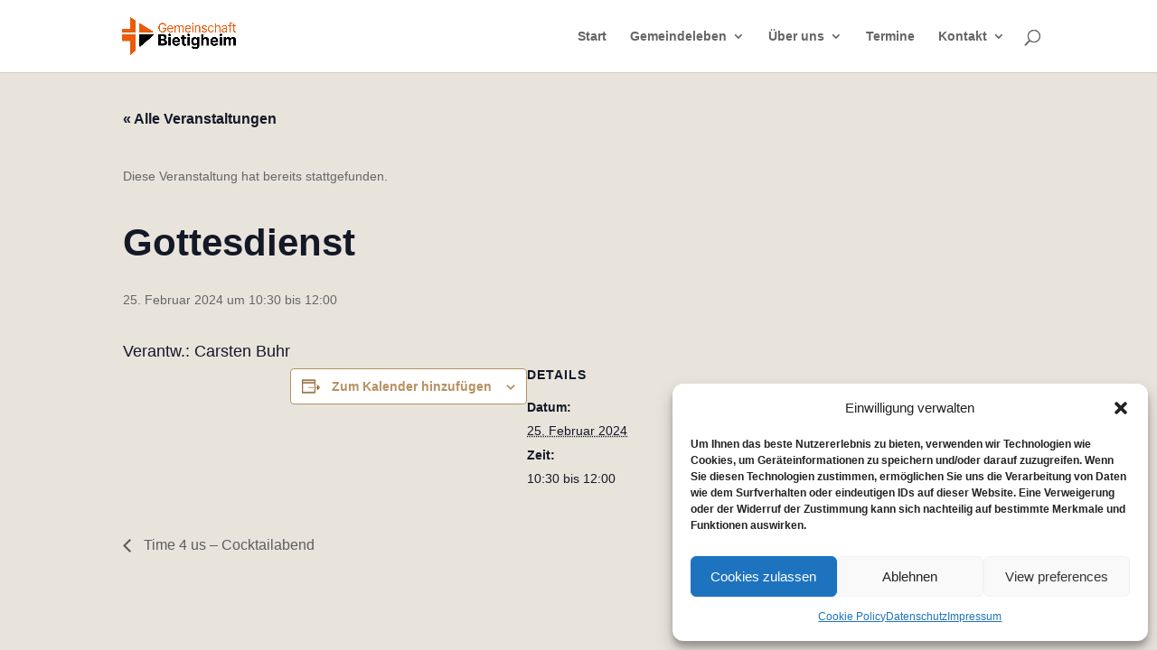

--- FILE ---
content_type: text/css
request_url: https://gemeinschaft-bietigheim.de/wp-content/et-cache/global/et-divi-customizer-global.min.css?ver=1766860080
body_size: 207
content:
#main-content{background-color:#f8f5f4}.tribe-events .tribe-events-l-container{min-height:600px;padding-bottom:0px!important;padding-top:0px!important}.pulse{animation-name:pulse;animation-duration:5000ms;transform-origin:70% 70%;animation-iteration-count:infinite;transition-timing-function:ease-in-out}@keyframes pulse{from{transform:translateY(0px)}to{transform:translateY(50px)}0%{opacity:0}50%{opacity:1}100%{opacity:0}}.pulse:hover{animation:none}@media only screen and (max-width:600px){.et_pb_slide_description,.et_pb_slider_fullwidth_off .et_pb_slide_description{padding:16% 8%}}@media only screen and (min-width:1200px){.et_pb_slide_description,.et_pb_slider_fullwidth_off .et_pb_slide_description{padding:16% 8%;width:45%;float:right}}#main-content .container:before{width:0}.et_pb_widget_area_right{border-left:0!important}.et_pb_widget_area_left{border-right:0!important}